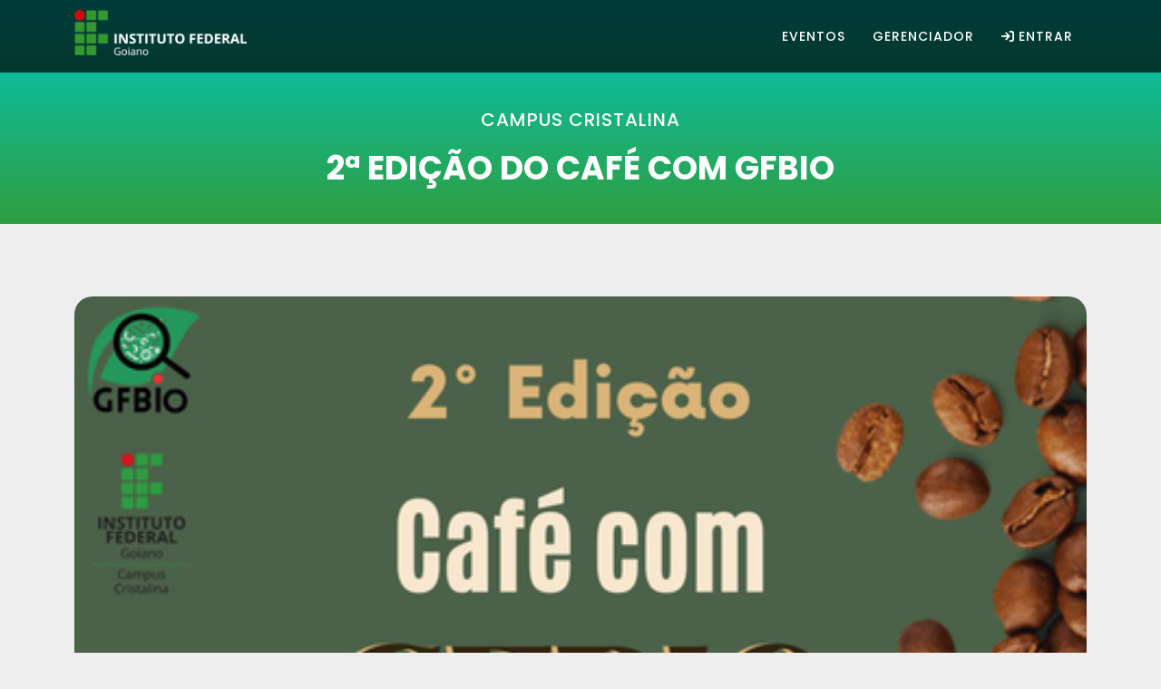

--- FILE ---
content_type: text/html; charset=utf-8
request_url: https://eventos.ifgoiano.edu.br/2ocafecomgfbio/
body_size: 2388
content:


<!doctype html>
<html lang="pt">
<head>
    <title>2ª Edição do Café com GFBIO</title>

    <meta charset="utf-8">
    <meta name="viewport" content="width=device-width, initial-scale=1, shrink-to-fit=no">

    <!-- Fontes -->
    <link href="https://fonts.googleapis.com/css?family=Poppins:100,200,300,400,500,600,700,800,900" rel="stylesheet">
    <link rel="stylesheet" href="https://cdnjs.cloudflare.com/ajax/libs/font-awesome/6.4.2/css/all.min.css">

    <!-- Bootstrap CSS -->
    <link href="/static/vendor/bootstrap/css/bootstrap.min.css" rel="stylesheet">

    <!-- CSS do projeto -->
    <link rel="icon" href="/static/favicon.ico" type="image/x-icon">
    
    
    <link rel="stylesheet" href="/static/assets/css/style.css">
    <link rel="stylesheet" href="/static/assets/css/owl.css">
    <link rel="stylesheet" href="/static/assets/css/lightbox.css">


    <!-- jQuery first, then Popper.js, then Bootstrap JS -->
    <script type="text/javascript" language="javascript" src="/static/vendor/jquery/jquery-3.6.0.min.js"></script>
    <script src="/static/vendor/popper/popper.min.js"></script>
    <script src="/static/vendor/bootstrap/js/bootstrap.min.js"></script>
    <!--<script src="https://stackpath.bootstrapcdn.com/bootstrap/4.5.2/js/bootstrap.min.js" integrity="sha384-B4gt1jrGC7Jh4AgTPSdUtOBvfO8shuf57BaghqFfPlYxofvL8/KUEfYiJOMMV+rV" crossorigin="anonymous"></script>-->

    <!-- Moment.js -->
    <script src="/static/vendor/moment/moment.min.js"></script>

    <!-- Tempus Dominus Bootstrap 4 -->
    <link rel="stylesheet" href="/static/vendor/tempusdominus/tempusdominus-bootstrap-4.min.css"  />
    <script src="/static/vendor/tempusdominus/tempusdominus-bootstrap-4.min.js"></script>
    <script src="/static/vendor/tempusdominus/tempusdominus-pt.js"></script>

    <!-- CKeditor -->
    <script type="text/javascript" src="/static/vendor/ckeditor/ckeditor-init.js"></script>
    <script type="text/javascript" src="/static/vendor/ckeditor/ckeditor/ckeditor.js"></script>

    <!-- Select2  -->
    <link href="/static/vendor/select2/dist/css/select2.min.css"  rel="stylesheet" />
    <link rel="stylesheet" href="/static/vendor/select2/dist/css/select2_bootstrap4.min.css">
    <script src="/static/vendor/select2/dist/js/select2.full.min.js"></script>


    <!-- datatables -->
    <link rel="stylesheet" href="/static/vendor/datatables/css/dataTables.bootstrap4.min.css">
    <script src="/static/vendor/datatables/js/jquery.dataTables.min.js"></script>
    <script type="text/javascript" language="javascript" src="/static/vendor/datatables/js/dataTables.bootstrap4.min.js"></script>
    <script type="text/javascript" language="javascript" src="/static/vendor/datatables/fnFilterOnReturn.js"></script>
    <script type="text/javascript" language="javascript" src="/static/vendor/datatables/Buttons-1.7.0/js/dataTables.buttons.min.js"></script>
    <script type="text/javascript" language="javascript" src="/static/vendor/datatables/jszip.min.js"></script>
    <script type="text/javascript" language="javascript" src="/static/vendor/datatables/Buttons-1.7.0/js/buttons.html5.min.js"></script>


    
</head>

<body>
<div class="wrapper">
    

<body>
<header class="navbar-area">
    <div >
        <div class="container">
            <div class="row">
                <div class="col-12">
                    <nav class="main-nav">
                        <!-- Logo Start -->

                        <a href="/" class="logo">
                            <img src="/static/assets/images/logo_branco.png" alt=""
                                 height="90"
                                 id="logo-if"/>
                        </a>
                        

                        <!-- Logo End -->

                        <!-- Menu Start -->
                        <ul class="nav">
                            
                                
                                    
                                        <li><a href="/" class="meetings">Eventos</a></li>
                                        <li><a href="/gerenciador/" class="meetings">Gerenciador</a></li>
                                    
                                    
                                        <li>
                                            <a href="/accounts/login/"><i class="fa fa-sign-in mr-1"></i>Entrar</a>
                                        </li>
                                    
                                
                            
                        </ul>

                        <a class="menu-trigger">
                            <span>Menu</span>
                        </a>
                        <!-- Menu End -->
                    </nav>
                </div>
            </div>
        </div>
    </div>
</header>
</body>



    
    

    
<section class="heading-evento-page header-text" id="top">
    <div class="container">
        <div class="row">
            <div class="col-lg-12">
                
                    <h5>Campus Cristalina</h5>
                    <h2>2ª Edição do Café com GFBIO</h2>
                
            </div>
        </div>
    </div>
</section>

<section class="evento-page">
    <div class="container">
        <div class="row">
            <div class="col-lg-12">
                <div class="row">
                    <div class="col-lg-12 mb-5"><div class="image mb-0"><img src="/media/static/eventos/WhatsApp_Image_2024-04-29_at_15.05.32_8loMPnE.apng" alt="Banner 2ª Edição do Café com GFBIO" class="w-100"></div></div>
                    <div class="col-lg-12">
                        <div class="main-content-event">
                            <div>
                                <h4>APRESENTAÇÃO:</h4>
                                <p>O Grupo de estudos em Fitopatologia e Controle Biol&oacute;gico de Doen&ccedil;as de Plantas do IF Goiano Campus Cristalina apresenta o segundo &quot;Caf&eacute; com GFBIO&quot; no qual o tema ser&aacute; a produ&ccedil;&atilde;o de caf&eacute; na regi&atilde;o Central do Brasil.</p>
                            </div>
                        </div>
                    </div>
                </div>
            </div>
            <div class="col-lg-12">
                <ul class="main-content-event">
                    
                    
                    <div class="row">
                        <h4>INSCRIÇÕES:</h4>
                        <ul class="form-group">
                            <li class="list-group-item ">
                            30/04/2024 a 02/05/2024
                            </li>
                        </ul>
                    </div>
                    <div class="row">
                        <div class="main-button-eventos">
                            
                        </div>
                    </div>
                </ul>
            </div>

            

            <div class="col-lg-12">
                

                
                
                
            </div>
        </div>
    </div>
</section>


    

    <script src="/static/vendor/bootstrap/js/bootstrap.bundle.min.js"></script>

    
    <!-- Scripts -->
    <!-- Bootstrap core JavaScript -->
    <script src="/static/vendor/jquery/jquery.min.js"></script>

    <!-- Scripts -->
    <script src="/static/assets/js/isotope.min.js"></script>
    <script src="/static/assets/js/owl-carousel.js"></script>
    <script src="/static/assets/js/lightbox.js"></script>
    <script src="/static/assets/js/tabs.js"></script>
    <script src="/static/assets/js/video.js"></script>
    <script src="/static/assets/js/slick-slider.js"></script>
    <script src="/static/assets/js/custom.js"></script>


</div>
<footer class="main-footer">
    <div class="container fs-90">
        <b>&copy; 2026 Portal de Eventos</b>
        <span class="m-2">|</span>Desenvolvido por <a target="_blank" href="https://ifgoiano.edu.br">IF Goiano</a>.
        <div class="float-right d-none d-sm-inline-block">
            <b>Versão</b> 2.0.1
        </div>
    </div>
</footer>












</body>
</html>

--- FILE ---
content_type: text/css
request_url: https://eventos.ifgoiano.edu.br/static/assets/css/style.css
body_size: 37582
content:
/* https://templatemo.com/tm-569-edu-meeting */

/* --------------------------- FONTS & RESET --------------------------- */

@import url("https://fonts.googleapis.com/css?family=Poppins:100,200,300,400,500,600,700,800,900");

html, body, div, span, applet, object, iframe, h1, h2, h3, h4, h5, h6, p, blockquote, div
pre, a, abbr, acronym, address, big, cite, code, del, dfn, em, font, img, ins, kbd, q,
s, samp, small, strike, strong, sub, sup, tt, var, b, u, i, center, dl, dt, dd, ol, ul, li,
figure, header, nav, section, article, aside, footer, figcaption {
    margin: 0;
    padding: 0;
    border: 0;
    outline: 0;
}

.clearfix {
    display: inline-block;
}

.custom-checkbox {
    margin-top:10px;
}

html, body {
    font-family: 'Poppins', sans-serif;
    font-weight: 400;
    background-color: #eee;
    font-size: 16px;
    -ms-text-size-adjust: 100%;
    -webkit-font-smoothing: antialiased;
    -moz-osx-font-smoothing: grayscale;
}

/* --------------------------- VARIÁVEIS DE COR --------------------------- */


:root {
    --black: #000000;
    --gray1: #869099;
    --primary-green: #2f9e41;
    --secondary-green: #00C8C2;
    --light-green: #90ee90;
    --hover-green: #22c35d;
    --background-primary: #eee;
    --background-secondary: #fff;
    --primary-danger: #dc3545;
}

/* --------------------------- GLOBAL STYLES --------------------------- */

::selection {
    background: var(--primary-green);
    color: #fff;
}

::-moz-selection {
    background: var(--primary-green);
    color: #fff;
}

.hr {
    height: 2px;
    margin: 60px 0 50px 0;
    background: rgba(255, 255, 255, .2);
}

a {
    text-decoration: none;
    color: var(--primary-green);
}

a:hover {
    color: #20c997;
}

.image {
    /*width: 100%;*/
    /*overflow: hidden;*/
    /*border-top-right-radius: 20px;*/
    /*border-top-left-radius: 20px;*/
    width: 100%;
    overflow: hidden;
    border-radius: 20px;
    margin-bottom: 30px;
}

.img {
    width: 100%;
    overflow: hidden;
    border-top-right-radius: 20px;
    border-top-left-radius: 20px;
}

h2 {
    font-size: 22px;
    font-weight: 700;
    margin-top: 0px;
    /*margin-bottom: 50px;*/
    margin-bottom: 20px;
    text-transform: uppercase;
}

.main-button-eventos a {
    /*font-size: 13px;*/
    color: #FFFFFF !important;
    padding: 12px 30px;
    display: inline-block;
    border-radius: 22px;
    font-weight: 500;
    text-transform: uppercase;
    transition: all .3s;
}

/*.main-button-eventos a:hover {*/
/*    background-color: var(--hover-green);*/
/*}*/

/* --------------------------- NAVBAR --------------------------- */

.navbar-white {
    background-color: #fff !important;
    height: 80px !important;
    position: fixed !important;
    top: 0 !important;
    left: 0;
    right: 0;
    box-shadow: 0px 0px 10px rgba(0, 0, 0, 0.15) !important;
}

.navbar-white a {
    color: #1e1e1e !important;
}
.dropdown-item-active {
    font-weight: bold;
}
.dropdown-item-active:hover,
.dropdown-item-active:focus,
.dropdown-item-active:active {
    background: none;
    color: var(--black);
}

.navbar-area {
    z-index: 100;
    transition: all .5s ease 0s;
    background-color: rgba(0, 0, 0, 0.7);
    height: 80px !important;
    position: fixed !important;
    top: 0 !important;
    left: 0;
    right: 0;
}

.navbar-area .logo {
    line-height: 70px;
    font-size: 28px;
    font-weight: 700;
    float: left;
    -webkit-transition: all 0.3s ease 0s;
    -moz-transition: all 0.3s ease 0s;
    -o-transition: all 0.3s ease 0s;
    transition: all 0.3s ease 0s;
}

#logo-if {
    height: 50px !important;
    border-radius: 0px;
}

.navbar-area .nav {
    float: right;
    margin-top: 20px;
    margin-right: 0px;
    /* background-color: transparent; */
    -webkit-transition: all 0.3s ease 0s;
    -moz-transition: all 0.3s ease 0s;
    -o-transition: all 0.3s ease 0s;
    transition: all 0.3s ease 0s;
    position: relative;
    z-index: 999;
}

.navbar-area .nav li {
    padding-left: 15px;
    padding-right: 15px;
}

.navbar-area .nav li a {
    display: block;
    font-weight: 500;
    font-size: 14px;
    text-transform: uppercase;
    color: #FFFFFF;
    -webkit-transition: all 0.3s ease 0s;
    -moz-transition: all 0.3s ease 0s;
    -o-transition: all 0.3s ease 0s;
    transition: all 0.3s ease 0s;
    height: 40px;
    line-height: 40px;
    border: transparent;
    letter-spacing: 1px;
}

.navbar-area .nav li:hover a,
.navbar-area .nav li a.active {
    color: var(--primary-green) !important;
}

.navbar-area .nav li.has-sub {
    position: relative;
    padding-right: 15px;
}

.navbar-area .nav li.has-sub:after {
    font-family: FontAwesome;
    content: "\f107";
    font-size: 12px;
    color: #fff;
    position: absolute;
    right: 5px;
    top: 12px;
}

.navbar-white .nav li.has-sub:after {
    color: #1e1e1e;
}

.navbar-area .nav li.has-sub ul.sub-menu {
    position: absolute;
    width: 200px;
    /* box-shadow: 0 2px 28px 0 rgba(0, 0, 0, 0.06); */
    overflow: hidden;
    top: 40px;
    opacity: 0;
    transition: all .3s;
    transform: translateY(+2em);
    visibility: hidden;
    z-index: -1;
}

.navbar-area .nav li.has-sub ul.sub-menu li {
    margin-left: 0px;
    padding-left: 0px;
    padding-right: 0px;
}

.navbar-area .nav li.has-sub ul.sub-menu li a {
    opacity: 1;
    display: block;
    background: #f7f7f7;
    color: #2a2a2a !important;
    padding-left: 20px;
    height: 40px;
    line-height: 40px;
    -webkit-transition: all 0.3s ease 0s;
    -moz-transition: all 0.3s ease 0s;
    -o-transition: all 0.3s ease 0s;
    transition: all 0.3s ease 0s;
    position: relative;
    font-size: 13px;
    font-weight: 400;
    border-bottom: 1px solid #eee;
}

.navbar-area .nav li.has-sub ul li a:hover {
    background: #000;
    color: var(--primary-green) !important;
    padding-left: 25px;
}

.navbar-area .nav li.has-sub ul li a:hover:before {
    width: 3px;
}

.navbar-area .nav li.has-sub:hover ul.sub-menu {
    visibility: visible;
    opacity: 1;
    z-index: 1;
    transform: translateY(0%);
    transition-delay: 0s, 0s, 0.3s;
}

.navbar-area .menu-trigger {
    cursor: pointer;
    display: block;
    position: absolute;
    top: 23px;
    width: 32px;
    height: 40px;
    text-indent: -9999em;
    z-index: 99;
    right: 40px;
    display: none;
    Color: #000000;
}

.navbar-area .menu-trigger span,
.navbar-area .menu-trigger span:before,
.navbar-area .menu-trigger span:after {
    -moz-transition: all 0.4s;
    -o-transition: all 0.4s;
    -webkit-transition: all 0.4s;
    transition: all 0.4s;
    background-color: #ffffff;
    display: block;
    position: absolute;
    width: 30px;
    height: 2px;
    left: 0;
}

.navbar-white .menu-trigger span,
.navbar-white .menu-trigger span:before,
.navbar-white.menu-trigger span:after {
    background-color: #1e1e1e;
}

.navbar-area .menu-trigger span:before,
.navbar-area .menu-trigger span:after {
    -moz-transition: all 0.4s;
    -o-transition: all 0.4s;
    -webkit-transition: all 0.4s;
    transition: all 0.4s;
    background-color: #fafafa;
    display: block;
    position: absolute;
    width: 30px;
    height: 2px;
    left: 0;
    width: 75%;
}

.navbar-white .menu-trigger span:before,
.navbar-white .menu-trigger span:after {
    background-color: #1e1e1e !important;
}

.navbar-area .menu-trigger span:before,
.navbar-area .menu-trigger span:after {
    content: "";
}

.navbar-area .menu-trigger span {
    top: 16px;
}

.navbar-area .menu-trigger span:before {
    -moz-transform-origin: 33% 100%;
    -ms-transform-origin: 33% 100%;
    -webkit-transform-origin: 33% 100%;
    transform-origin: 33% 100%;
    top: -10px;
    z-index: 10;
}

.navbar-area .menu-trigger span:after {
    -moz-transform-origin: 33% 0;
    -ms-transform-origin: 33% 0;
    -webkit-transform-origin: 33% 0;
    transform-origin: 33% 0;
    top: 10px;
}

.navbar-area .menu-trigger.active span,
.navbar-area .menu-trigger.active span:before,
.navbar-area .menu-trigger.active span:after {
    background-color: transparent;
    width: 100%;
}

.navbar-area .menu-trigger.active span:before {
    -moz-transform: translateY(6px) translateX(1px) rotate(45deg);
    -ms-transform: translateY(6px) translateX(1px) rotate(45deg);
    -webkit-transform: translateY(6px) translateX(1px) rotate(45deg);
    transform: translateY(6px) translateX(1px) rotate(45deg);
    background-color: #ffffff;
}

.navbar-white .menu-trigger.active span:before {
    background-color: #1e1e1e;
}

.navbar-area .menu-trigger.active span:after {
    -moz-transform: translateY(-6px) translateX(1px) rotate(-45deg);
    -ms-transform: translateY(-6px) translateX(1px) rotate(-45deg);
    -webkit-transform: translateY(-6px) translateX(1px) rotate(-45deg);
    transform: translateY(-6px) translateX(1px) rotate(-45deg);
    background-color: #ffffff;
}

.navbar-white .menu-trigger.active span:after {
    background-color: #1e1e1e;
}

@media (max-width: 767px) {
    .navbar-area.logo {
        color: #1e1e1e;
    }

    .navbar-area {
        padding: 0px 15px;
        height: 100px;
        box-shadow: none;
        text-align: center;
    }

    .navbar-area .container {
        padding: 0px;
    }

    .navbar-area .logo {
        margin-left: 30px;
    }

    .navbar-area .menu-trigger {
        display: block !important;
    }

    .navbar-area .main-nav {
        overflow: hidden;
    }

    .navbar-area .main-nav .nav {
        float: none;
        width: 100%;
        display: none;
        -webkit-transition: all 0s ease 0s;
        -moz-transition: all 0s ease 0s;
        -o-transition: all 0s ease 0s;
        transition: all 0s ease 0s;
        margin-left: 0px;
    }

    .navbar-area .main-nav .nav li:first-child {
        border-top: 1px solid #eee;

    }

    .navbar-area .nav {
        margin-top: 100px !important;
    }

    .navbar-area .main-nav .nav li {
        width: 100%;
        background: #fff;
        border-bottom: 1px solid #eee;
        padding-left: 0px !important;
        padding-right: 0px !important;
    }

    .navbar-area .main-nav .nav li a {
        height: 50px !important;
        line-height: 50px !important;
        padding: 0px !important;
        border: none !important;
        background: #f7f7f7 !important;
        color: #191a20 !important;
    }

    .navbar-area .main-nav .nav li a:hover {
        background: #eee !important;
        color: var(--primary-green) !important;
    }

    .navbar-area .main-nav .nav li.has-sub ul.sub-menu {
        position: relative;
        visibility: inherit;
        opacity: 1;
        z-index: 1;
        transform: translateY(0%);
        top: 0px;
        width: 100%;
        box-shadow: none;
        height: 0px;
        transition: all 0s;
    }

    .navbar-area .main-nav .nav li.submenu ul li a {
        font-size: 12px;
        font-weight: 400;
    }

    .navbar-area .main-nav .nav li.submenu ul li a:hover:before {
        width: 0px;
    }

    .navbar-area .main-nav .nav li.has-sub ul.sub-menu {
        height: auto;
    }

    .navbar-area .main-nav .nav li.has-sub:after {
        color: #3B566E;
        right: 30px;
        font-size: 14px;
        top: 15px;
    }

    .navbar-area .main-nav .nav li.submenu:hover ul, .navbar-area .main-nav .nav li.submenu:focus ul {
        height: 0px;
    }
}

@media (min-width: 767px) {
    .navbar-area .main-nav .nav {
        display: flex !important;
    }
}

/* --------------------------- VIDEO AREA --------------------------- */

.main-banner {
    position: relative;
    max-height: 100%;
    overflow: hidden;
    margin-bottom: -7px;
}

#bg-video {
    min-width: 100%;
    min-height: 0%;
    max-width: 100%;
    max-height: 75vh;
    object-fit: cover;
    z-index: -1;
}

.video-overlay {
    position: absolute;
    background-color: rgba(31, 39, 43, 0.75);
    top: 0;
    left: 0;
    bottom: 0;
    right: 0;
    width: 100%;
}

.main-banner .caption {
    position: absolute;
    top: 50%;
    transform: translateY(-50%);
}

.main-banner .caption h2 {
    margin-top: 20px;
    margin-bottom: 20px;
    font-size: 36px;
    text-transform: uppercase;
    font-weight: 800;
    color: #fff;
    letter-spacing: 1px;
}

@media screen and (max-width: 767px) {
    .main-banner .caption h6 {
        font-weight: 500;
    }

    .main-banner .caption h2 {
        font-size: 36px;
    }

}

/* --------------------------- CARROSSEL --------------------------- */

/* Colore a caixa do tipo checkbox */
input[type='checkbox'] {
    accent-color: var(--primary-green);
}

.campi-carrossel {
    /*margin-top: -135px;*/
    margin-top: -113px;
    position: absolute;
    width: 100%;
}

.campi-carrossel .campus {
    background-color: #2a8d3a;
    /* background-image: url(../images/service-item-bg.png); */
    background-repeat: no-repeat;
    background-size: cover;
    background-position: center center;
    border-radius: 20px;
    text-align: center;
    color: #ffffff !important;
    padding: 40px;
}

.campi-carrossel .campus .icon {
    max-width: 60px;
    margin: 0 auto;
}

.campi-carrossel .campus h4 {
    margin-top: 25px;
    margin-bottom: 15px;
    font-size: 18px;
    font-weight: 600;
}

.campi-carrossel .campus p {
    font-size: 13px;
}

.campi-carrossel .owl-nav {
    display: inline-block !important;
    text-align: center;
    position: absolute;
    width: 100%;
    top: 50%;
    transform: translateY(-25px);
}

.campi-carrossel .owl-nav .owl-prev {
    margin-right: 10px;
    outline: none;
    position: absolute;
    left: -80px;
}

.campi-carrossel .owl-nav .owl-prev span,
.campi-carrossel .owl-nav .owl-next span {
    opacity: 0;
}

.campi-carrossel .owl-nav .owl-prev:before {
    display: inline-block;
    font-family: 'FontAwesome';
    color: #1e1e1e;
    font-size: 25px;
    font-weight: 700;
    content: "\f104";
    background-color: #fff;
    width: 50px;
    height: 50px;
    border-radius: 50%;
    line-height: 50px;
}

.campi-carrossel .owl-nav .owl-prev {
    opacity: 1;
    transition: all .5s;
}

.campi-carrossel .owl-nav .owl-prev:hover {
    opacity: 0.9;
}

.campi-carrossel .owl-nav .owl-next {
    opacity: 1;
    transition: all .5s;
}

.campi-carrossel .owl-nav .owl-next:hover {
    opacity: 0.9;
}

.campi-carrossel .owl-nav .owl-next {
    margin-left: 10px;
    outline: none;
    position: absolute;
    right: -85px;
}

.campi-carrossel .owl-nav .owl-next:before {
    display: inline-block;
    font-family: 'FontAwesome';
    color: #1e1e1e;
    font-size: 25px;
    font-weight: 700;
    content: "\f105";
    background-color: #fff;
    width: 50px;
    height: 50px;
    border-radius: 50%;
    line-height: 50px;
}

/* --------------------------- EVENTOS --------------------------- */


section.eventos {
    /*background-image: url(../images/meetings-bg.jpg);*/
    /*box-shadow: 0px 0px 10px rgba(0,0,0,0.15)!important;*/
    background: #eee;
    background-position: left;
    background-attachment: fixed;
    background-repeat: no-repeat;
    background-size: cover;
    position: relative;
    /*padding-top: 180px;*/
    /*padding-bottom: 70px;*/
}

section.eventos-busca {
    padding-top: 180px;
    padding-bottom: 45px;
}


section.eventos .section-heading {
    text-align: center;
    color: #2a2a2a;
    margin-bottom: 1.5rem !important;
}

.evento {
    margin-bottom: 30px;
}

.evento .thumb {
    position: relative;
}

.eventos .thumb img {
    /*border-top-right-radius: 20px;*/
    /*border-top-left-radius: 20px;*/
    width: 100%;
    overflow: hidden;
    border-top-right-radius: 20px;
    border-top-left-radius: 20px;
}

.evento .thumb .novo {
    position: absolute;
    left: 20px;
    top: 20px;
}

.evento .thumb .novo span {
    /*font-size: 16px;*/
    font-size: 12px;
    color: #1f272b;
    font-weight: 600;
    background-color: rgba(250, 250, 250, 0.9);
    padding: 5px 10px;
    border-radius: 10px;
}

.evento .thumb .novo i {
    color: #108a0c !important;
    margin: 2px;
}

.evento .descricao {
    background-color: #fff;
    padding: 30px;
    border-bottom-right-radius: 20px;
    border-bottom-left-radius: 20px;
    /*white-space: nowrap;*/
    overflow: hidden;
    /* text-align: center; */
}

.evento .descricao p {
    /*margin-left: 100px;*/
    /*color: #1f272b;*/
    color: #434359;
    font-size: 14px;
    text-align: left;
}

.evento .descricao h5 {
    height: 4.5em;
    display: -webkit-box;
    -webkit-box-orient: vertical;
    overflow: hidden;
    text-overflow: ellipsis;
    text-align: left;
    color: #1f272b;
}

.main-content {
    background-color: #fff;
    padding: 30px;
    border-radius: 20px;
    overflow: auto;
    margin-bottom: 40px;
}

/* ------------------------- EVENTO PAGE ------------------------- */


/*  CABEÇALHO DA PÁGINA NO EVENTO */
.heading-evento-page {
    /*background-image: url(../images/heading-bg.jpg);*/
    background: linear-gradient(var(--secondary-green), var(--primary-green));
    background-position: center center;
    background-repeat: no-repeat;
    background-size: cover;
    padding-top: 70px;
    padding-bottom: 10px;
    text-align: center;
    text-transform: uppercase;
    font-weight: 600;
    color: #fff;
}

.heading-evento-page h5 {
    margin-top: 50px;
    letter-spacing: 1px;
}

.heading-evento-page h6 {
    margin-top: 50px;
    font-size: 15px;
    letter-spacing: 1px;
}

.heading-evento-page h2 {
    margin-top: 20px;
    margin-bottom: 30px;
    font-size: 36px;
}

/*  PÀGINA DO EVENTO  */

.evento-page {
    /*background-image: url(../images/evento-page-bg.jpg);*/
    background-color: #eee;
    color: #1f272b;
    background-position: center center;
    background-attachment: fixed;
    background-repeat: no-repeat;
    background-size: cover;
    /*padding-top: 140px;*/
    padding-top: 80px;
    padding-bottom: 0px;
}

/* TODO: MUDAR TODOS OS BOTÕES */
.evento-page .main-button-eventos {
    text-align: center;
}

.btn-outline-success {
    /*float: right;*/
    border-radius: 20px;
    color: var(--primary-green);
    border-color: var(--primary-green);
}

.btn-outline-danger {
    border-radius: 20px !important;
    color: var(--primary-danger);
    border-color: var(--primary-danger);
}

.evento-page .main-button-eventos a {
    padding: 12px 60px;
    text-align: center;
    margin-top: 30px;
}

.evento-page h4 {
    font-size: 22px;
    font-weight: 600;
    display: inline-block;
    margin-bottom: 15px;
}

.evento-page h5 {
    font-size: 18px;
    font-weight: 700;
    display: inline-block;
    margin-bottom: 15px;
}

.evento-page p,
.evento-page ul,
.evento-page ol {
    font-size: 18px;
    padding-bottom: 10px;
}

.evento-page .main-content {
    border-top-right-radius: 0px;
    border-top-left-radius: 0px;
}

.main-content-event {
    border-radius: 20px;
    background-color: #fff;
    padding: 30px;
    border-radius: 20px;
    overflow: hidden;
    margin-bottom: 40px;
}

.main-content-event .p-0 {
    padding: 0;
}

/*  PÀGINA DO EVENTO  */

/* ------------------------ LOGIN E FORMS-------------------------- */

.form-group {
    margin-bottom: 0.6rem;
}

/* PAGINAÇÂO */

.eventos .pagination {
    text-align: center !important;
    display: block;
}

.page-link {
    color: #000;
}

.page-link:hover {
    background-color: var(--light-green);
    color: #000
}

.page-item.active .page-link {
    background-color: var(--hover-green) !important;
    border-color: var(--hover-green) !important;
}

/* FILTRO DE BUSCA */


.form-inline {
    white-space: nowrap;
    margin-bottom: 45px;
}

select {
    padding-right: calc(1.5em + .75rem);
    background-image: url("data:image/svg+xml,%3Csvg xmlns='http://www.w3.org/2000/svg' width='24' height='24' viewBox='0 0 24 24' fill='none' stroke='%23000000' stroke-width='2' stroke-linecap='round' stroke-linejoin='round'%3E%3Cpath d='M6 9l6 6 6-6'/%3E%3C/svg%3E");
    background-repeat: no-repeat;
    background-position: right calc(.375em + .1875rem) center;
    background-size: calc(.75em + .375rem) calc(.75em + .375rem);
}

.form-inline .campos {
    display: inline-block;
    margin-right: 1rem;
    /*width: 90%;*/
    width: 100%;
}

.form-inline .campos .form-group {
    display: inline-block;
    margin-right: 1rem;
    width: 20%;
}

.form-inline .campos .form-group:last-child {
    background-image: none;
    width: 57%;
}

@media (max-width: 767px) {
    .form-inline .campos {
        display: block;
        margin-right: 0;
        width: 100%;
    }

    .form-inline .campos .form-group {
        display: inline-block;
        margin-right: 0rem;
        width: 49.5%;
    }

    .form-inline .campos .form-group:last-child {
        display: block;
        margin-right: 0rem;
        width: 100%;
    }
}

/* FILTRO DE BUSCA */


#submissoes {
    font-size: 13px;
    /* Retirado por Renato: */
    /*padding-bottom: 50px;*/
    /*padding-right: 15px;*/
    /*padding-left: 15px;*/
    /*margin-right: auto;*/
    box-sizing: border-box;
    line-height: 2.0;
}

#primeiro-acesso {
    font: 600 16px/18px 'Open Sans', sans-serif;
    padding-top: 150px;
    padding-bottom: 100px;
    padding-right: 15px;
    padding-left: 15px;
    margin-right: auto;
    margin-left: auto;
    box-sizing: border-box;
    line-height: 2.0;
}

#sair {
    font: 600 16px/18px 'Open Sans', sans-serif;
    /*padding-top: 150px;*/
    line-height: 2.0;
    text-align: center;
}

/*#senha{*/
/*    font: 600 16px/18px 'Open Sans', sans-serif;*/
/*    padding-top: 150px;*/
/*    padding-bottom: 100px;*/
/*    padding-right: 15px;*/
/*    padding-left: 15px;*/
/*    margin-right: auto;*/
/*    margin-left: auto;*/
/*    box-sizing: border-box;*/
/*    line-height: 2.0;*/
/*}*/


.main-button {
    font-size: 13px;
    background-color: var(--primary-green);
    color: #fff !important;
    border: none;
    border-radius: 15px;
    font-weight: 500;
    text-transform: uppercase;
    padding: 10px 20px;
    margin: 10px 0px 10px 0px;
    cursor: pointer;
    transition: all .3s;
}

/* Estilo para o botão no hover */
.main-button:hover {
    background-color: var(--hover-green); /* Cor de fundo mais escura no hover */
}

#link:hover {
    text-decoration: underline !important;
}

/* ------------------------- GERENCIADOR PAGE ------------------------- */

.conteudo {
    margin-top: 150px;
}


#gerenciador {
    margin-top: 100px;
    font-family: "Open Sans", sans-serif;
    background: #fff;
    color: #444;
}

#buttom {
    margin: 10px 15px;
    /*margin-top: 10px;*/
    border-radius: 20px;
}

.form-check-input:checked {
    background-color: var(--primary-green);
    border-color: var(--primary-green);
}

#inscricao_evento {
    padding-top: 50px;
    font-family: "Open Sans", sans-serif;
    color: #444;
    margin-bottom: 0.10rem;
}

#menu {
    background: linear-gradient(180deg, #00C8C2, var(--primary-green));
    /* background-color: #7ad16d !important; */
}

#menu a {
    color: #fff;
}

#menu a:hover {
    font-weight: 600;
}

#menu a.dropdown-item {
    color: #000;
}

#menu a.dropdown-item:hover {
    color: var(--secondary-green);
}

#menu a.dropdown-item:active {
    background-color: #e9ecef !important;
    color: var(--secondary-green);
}

#inscricao_info {
    z-index: 10;
    padding-top: 80px !important;
}

#adress {
    margin: 10px 50px 20px 0;
    font-family: "Open Sans", sans-serif;
    background: #fff;
    color: #444;
    width: 100%;
    padding-right: 15px;
    padding-left: 15px;
    margin-right: auto;
    margin-left: auto;
}

#gerenciadorevento {
    font-family: "Open Sans", sans-serif;
    background: #fff;
    text-align: left;
    padding: 15px 15px 15px;
    margin-right: auto;
    margin-left: auto;
    line-height: 2.0;
}

/* ------------------------------- NOSSOS DADOS ------------------------------------ */

.nossos-dados {
    background: linear-gradient(var(--secondary-green), var(--primary-green));
    box-shadow: 0px 0px 10px rgba(0, 0, 0, 0.15) !important;
    background-position: center center;
    background-attachment: fixed;
    background-repeat: no-repeat;
    background-size: cover;
    padding: 140px 0px 125px 0px;
}

.nossos-dados h2 {
    font-size: 38px;
    color: #fff;
    line-height: 50px;
    font-weight: 700;
    letter-spacing: 0.5px;
    margin-bottom: 50px;
}

.count-area-content {
    text-align: center;
    background-color: rgba(250, 250, 250, 0.15);
    border-radius: 20px;
    padding: 25px 30px 35px 30px;
    margin: 15px 0px;
}

.percentage .count-digit:after {
    content: '%';
    margin-left: 3px;
}

.count-digit {
    /*margin: 5px 0px;*/
    /*color: var(--primary-green);*/
    color: #fff;
    font-weight: 700;
    font-size: 36px;
}

.count-title {
    font-size: 18px;
    font-weight: 500;
    color: #fff;
    letter-spacing: 0.5px;
}

.nossos-dados .video {
    text-align: center;
    margin-left: 70px;
    background-image: url(http://img.youtube.com/vi/RG-sRDnw0r4/0.jpg);
    background-repeat: no-repeat;
    background-position: center center;
    background-size: cover;
    border-radius: 20px;
}

.nossos-dados .video img {
    padding: 170px 0px;
    max-width: 56px;
}

.form-group label {
    color: #6a6f8c;
    font-weight: 500;
}

small {
    size: 8em !important;
    /*color: #0672a8cc !important;*/
    /*color: var(--primary-green) !important;*/
}

.img-palestrante {
    width:100px;
    height: 100px;
    margin-top:-65px
}
/* -------------------------- FOOTER -------------------------- */

.footer {
    position: static;
    text-align: center;
    margin-top: 0px;
    /* margin-top: 140px; */
    border-top: 1px solid rgba(250, 250, 250, 0.15);
    padding: 50px 0px;
    color: var(--primary-green);
    font-size: 14px;
    text-transform: capitalize;
    /*background: #FFFFFF;*/
}

.footer p a {
    color: var(--primary-green);
}

#error {
    padding-top: 100px;
}

/* -------------------------- OUTROS -------------------------- */


#buttom1 {
    margin: 10px 15px;
    /* margin-top: 10px; */
    border-radius: 20px;
    background-color: #DC3545;
    color: #FFFFFF;
}

.dt-button {
    padding: 0.25rem 0.5rem;
    font-size: .875rem;
    border-radius: 0.2rem;
    background-color: ghostwhite;
    color: #6c757d;

}

.switch {
    position: relative;
    display: inline-block;
    width: 60px;
    height: 34px;
    /*float: right;*/
}

/* Hide default HTML checkbox */
.switch input {
    opacity: 0;
    width: 0;
    height: 0;
}

/* The slider */
.slider {
    position: absolute;
    cursor: pointer;
    top: 0;
    left: 0;
    right: 0;
    bottom: 0;
    background-color: #ccc;
    -webkit-transition: .4s;
    transition: .4s;
}

.slider:before {
    position: absolute;
    content: "";
    height: 26px;
    width: 26px;
    left: 4px;
    bottom: 4px;
    background-color: white;
    -webkit-transition: .4s;
    transition: .4s;
}

#atividade:hover {
    background-color: #eee;
}

input:checked + .slider {
    background-color: #2F9E41;
}

input:focus + .slider {
    box-shadow: 0 0 1px #2F9E41;
}

input:checked + .slider:before {
    -webkit-transform: translateX(26px);
    -ms-transform: translateX(26px);
    transform: translateX(26px);
}

.slider.round {
    border-radius: 34px;
}

.slider.round:before {
    border-radius: 50%;
}

.form-check-input:checked {
    background-color: #2F9E41;
    border-color: #2F9E41;
}

#log {
    border-radius: 20px;
    padding: 1rem 1rem;
    padding-top: 100px;
    display: flex;
    justify-content: center;
    align-items: center;
}

#log a:hover {
    color: green;
}

#log button:hover {
    background-color: #20af55;
}

#logout a {
    color: #962d2d !important;
}

#logout a:hover {
    color: #d44a4a !important;;
}

h3 {
    margin-bottom: 20px;
    margin-top: 20px;
}


.btn1 {
    display: inline-block;
    font-weight: 400;
    text-align: center;
    white-space: nowrap;
    vertical-align: middle;
    -webkit-user-select: none;
    -moz-user-select: none;
    -ms-user-select: none;
    user-select: none;
    border: 1px solid transparent;
    padding: 0.375rem 0.75rem;
    font-size: 1rem;
    line-height: 1.5;
    border-radius: 0.25rem;
    transition: color .15s ease-in-out, background-color .15s ease-in-out, border-color .15s ease-in-out, box-shadow .15s ease-in-out;

}

.btn-block {
    display: block;
    width: 100%;
    margin-top: 20px;
    margin-bottom: 20px;
    color: #fff;
    background-color: var(--primary-green);
    border-color: var(--primary-green);
    border-radius: 10px;
}
.btn-block:hover {
    background-color: var(--primary-green);
    border-color: var(--primary-green);
}

.btn-block:focus {
    background-color: var(--primary-green);
    border-color: var(--primary-green);
}


#btn3 {
    padding-top: 12px;
}

#btn2 a {
    margin-bottom: 30px;
    margin-top: 30px;
    font-size: 15px;
    font-weight: 600;
    margin-top: 0px;
    /*padding: 20px 60px 20px 60px;*/
}

.list-group-item {
    position: relative;
    display: block;
    padding: 0.75rem 1.25rem;
    margin-bottom: 1px;
    background-color: #fff;
    border: 1px solid rgba(0, 0, 0, .125);
    /*color: #0c2e8a;*/
    color: #212529;
}

.table-title {
    width: 100%;
    color: #fff;
    margin: 0px 0px 10px;
    margin-top: 20px;
    border-radius: 3px 3px 0 0;
}

.table-title .btn {
    float: right;
}

@media (min-width: 992px) {
    .text-lg-left {
        text-align: left !important;
        padding-left: 15px;
        padding-bottom: 15px;
    }
}

/*
---------------------------------------------
responsive
---------------------------------------------
*/

@media (max-width: 1300px) {
    .campi-carrossel .owl-nav .owl-next {
        right: -30px;
    }

    .campi-carrossel .owl-nav .owl-prev {
        left: -25px;
    }

    .our-courses .owl-nav .owl-next {
        right: -30px;
    }

    .our-courses .owl-nav .owl-prev {
        left: -25px;
    }
}

@media (max-width: 1200px) {
    .campi-carrossel .owl-nav .owl-next {
        right: -70px;
    }

    .campi-carrossel .owl-nav .owl-prev {
        left: -65px;
    }
}

@media (max-width: 1085px) {
    .campi-carrossel .owl-nav .owl-next {
        right: -30px;
    }

    .campi-carrossel .owl-nav .owl-prev {
        left: -25px;
    }
}

@media (max-width: 1005px) {
    .campi-carrossel .owl-nav .owl-next {
        display: none;
    }

    .campi-carrossel .owl-nav .owl-prev {
        display: none;
    }
}

@media (max-width: 992px) {
    .main-banner .caption {
        top: 60%;
    }

    .main-banner .caption h2 {
        margin-top: 10px;
        margin-bottom: 10px;
        font-size: 22px;
    }

    .main-banner .caption .main-button-red {
        margin-top: 15px;
    }

    .campi-carrossel {
        margin-top: 60px;
    }

    section.eventos-busca {
        padding-top: 400px;
    }

    section.eventos .categories {
        margin-right: 0px;
        margin-bottom: 30px;
    }

    section.nossos-dados .video {
        margin-left: 0px;
        margin-top: 15px;
    }
}

@media (max-width: 767px) {

    .sub-header .left-content p {
        display: none;
    }

    .sub-header .right-icons {
        text-align: center;
    }

    .main-nav .nav .sub-menu {
        display: none;
    }

    .navbar-area .main-nav .nav li ul.sub-menu li a {
        color: #1f272b;
    }
}

div.dataTables_wrapper div.dataTables_length select {
    min-width: 50px;
    margin-right: 5px;
}

.title-banner-home {
    color: #FFFFFF;
    text-transform: unset;
}

.menu-configs.nav-link.active {
    font-weight: 600;
}

input[type="file"] {
    /*border: 1px solid rgba(0,0,0,.125);*/
    width: 100%;
}

label {
    margin: 0.5rem 0.5rem 0 0 !important;
}

.float-left {
    float: left !important;
}

.float-right {
    float: right !important;
}

.fs-90 {
    font-size: 90%;
}

.fs-70 {
    font-size: 70%;
}

.m-1 {
  margin: 0.25rem !important;
}
.m-2 {
  margin: 0.5rem !important;
}
.m-3 {
  margin: 0.75rem !important;
}

.mr-1 {
  margin-right: 0.25rem !important;
}
.mr-2 {
  margin-right: 0.5rem !important;
}
.mr-3 {
  margin-right: 0.75rem !important;
}

.mb-1 {
  margin-bottom: 0.25rem !important;
}
.mb-2 {
  margin-bottom: 0.5rem !important;
}
.mb-3 {
  margin-bottom: 0.75rem !important;
}

.mt-1 {
  margin-top: 0.25rem !important;
}
.mt-2 {
  margin-top: 0.5rem !important;
}
.mt-3 {
  margin-top: 0.75rem !important;
}

.ml-0 {
  margin-left: 0 !important;
}
.ml-1 {
  margin-left: 0.25rem !important;
}
.ml-2 {
  margin-left: 0.5rem !important;
}
.ml-3 {
  margin-left: 0.75rem !important;
}

/*.wrapper {*/
/*    height: calc(100vh - 80px - 60px - 60px);*/
/*    !*height: 100vh;*!*/
/*}*/

.btn-small {
    height: 1.5rem;
    width: 1.5rem;
    margin-top: 0;
    margin-bottom: auto;
    display: flex !important;
    align-items: center;
    justify-content: center;
}

.main-footer {
    /*background-color: #fff;*/
    border-top: 1px solid #dee2e6;
    color: var(--gray1);
    height: 50px;
    padding: 0.75rem;
    bottom: 0 !important;
    left: 0 !important;
    right: 0 !important;
    /*position: fixed;*/
    /*position: sticky;*/
    /*bottom: 0;*/
    /*width: 100%;*/
}

.carousel-indicators {
    position: absolute;
    right: 0;
    bottom: 0;
    left: 0;
    z-index: 15;
    display: -ms-flexbox;
    display: flex;
    -ms-flex-pack: center;
    justify-content: center;
    padding-left: 0;
    margin-right: 15%;
    margin-left: 15%;
    list-style: none;
}

.carousel-indicators li {
    box-sizing: content-box;
    -ms-flex: 0 1 auto;
    flex: 0 1 auto;
    width: 30px;
    height: 3px;
    margin-right: 3px;
    margin-left: 3px;
    text-indent: -999px;
    cursor: pointer;
    background-color: #fff;
    background-clip: padding-box;
    border-top: 10px solid transparent;
    border-bottom: 10px solid transparent;
    opacity: .5;
    transition: opacity .6s ease;
}

.carousel-indicators .active {
    opacity: 1;
}

.image-container {
    position: relative;
}

.black-overlay-noticia {
    width: 100%;
    height: 100%;
    padding: 60px 30px 30px 30px;
    background: linear-gradient(rgba(0, 0, 0, 0.2), rgba(0, 0, 0, 0.9));
    background-position: center center;
    background-repeat: no-repeat;
    background-size: cover;
}

.black-overlay {
    position: absolute;
    top: 0;
    left: 0;
    width: 100%;
    height: 100%;
    /*background-color: rgba(0, 0, 0, 0.5); !* Cor preta com 50% de opacidade *!*/
    background: linear-gradient(rgba(0, 0, 0, 0.1), rgba(0, 0, 0, 0.9));
    background-position: center center;
    background-repeat: no-repeat;
    background-size: cover;
}

.carousel-caption {
    position: absolute;
    right: 30px;
    bottom: 1.25rem;
    left: 30px;
    padding-top: 1.25rem;
    color: #fff;
    text-align: center;
}

.br-2 {
    border-radius: 0.5rem !important;
}

.text-content > p {
    margin: 0 !important;
}

.text-content > ul, .text-content > ol {
    padding-left: 1.5rem !important;
    /*margin-block-start: 0.5em !important;*/
}

.content-nav-noticia {
    position: relative;
    right: 30px;
    bottom: 1.25rem;
    left: 30px;
    padding-top: 1.25rem;
    color: #fff;
    text-align: center;
}

.center-cropped {
    width: 250px; !important;
    height: 165px; !important;
    background-position: center center;
    background-repeat: no-repeat;
    border-radius: 10px;
    background-color: #d1eaff;
}

.main-content-noticia {
    vertical-align: bottom;
    color: white;
    height: 100%;
    padding: 0;
}

.noticia_squade {
    position: relative;
    top: 0;
    right: 0;
    bottom: 0;
    left: 0;
}

.noticia-row {
    z-index: 10;
}

.color-unset,
.color-unset:hover,
.color-unset:active {
    color: white;
}

.mb-30px {
    margin-bottom: 30px;
}


--- FILE ---
content_type: application/javascript
request_url: https://eventos.ifgoiano.edu.br/static/assets/js/custom.js
body_size: 9260
content:
(function ($) {
	
	"use strict";

	$(window).scroll(function() {
	  var scroll = $(window).scrollTop();
	  var box = $('.header-text').height();
	  var header = $('header').height();

	  if (scroll >= box - header) {
	    $("header").addClass("navbar-white");
		$('#logo-if').attr('src', '/static/assets/images/logo_preto.png')
	  	// console.log('foi')
	  } else {
	    $("header").removeClass("navbar-white");
		$('#logo-if').attr('src', '/static/assets/images/logo_branco.png')
	  }
	});
	
	$('.filters ul li').click(function(){
        $('.filters ul li').removeClass('active');
        $(this).addClass('active');
          
          var data = $(this).attr('data-filter');
          $grid.isotope({
            filter: data
          })
        });

        var $grid = $(".grid").isotope({
          itemSelector: ".all",
          percentPosition: true,
          masonry: {
            columnWidth: ".all"
          }
        });


	const Accordion = {
	  settings: {
	    // Expand the first item by default
	    first_expanded: false,
	    // Allow items to be toggled independently
	    toggle: false
	  },

	  openAccordion: function(toggle, content) {
	    if (content.children.length) {
	      toggle.classList.add("is-open");
	      let final_height = Math.floor(content.children[0].offsetHeight);
	      content.style.height = final_height + "px";
	    }
	  },

	  closeAccordion: function(toggle, content) {
	    toggle.classList.remove("is-open");
	    content.style.height = 0;
	  },

	  init: function(el) {
	    const _this = this;

	    // Override default settings with classes
	    let is_first_expanded = _this.settings.first_expanded;
	    if (el.classList.contains("is-first-expanded")) is_first_expanded = true;
	    let is_toggle = _this.settings.toggle;
	    if (el.classList.contains("is-toggle")) is_toggle = true;

	    // Loop through the accordion's sections and set up the click behavior
	    const sections = el.getElementsByClassName("accordion");
	    const all_toggles = el.getElementsByClassName("accordion-head");
	    const all_contents = el.getElementsByClassName("accordion-body");
	    for (let i = 0; i < sections.length; i++) {
	      const section = sections[i];
	      const toggle = all_toggles[i];
	      const content = all_contents[i];

	      // Click behavior
	      toggle.addEventListener("click", function(e) {
	        if (!is_toggle) {
	          // Hide all content areas first
	          for (let a = 0; a < all_contents.length; a++) {
	            _this.closeAccordion(all_toggles[a], all_contents[a]);
	          }

	          // Expand the clicked item
	          _this.openAccordion(toggle, content);
	        } else {
	          // Toggle the clicked item
	          if (toggle.classList.contains("is-open")) {
	            _this.closeAccordion(toggle, content);
	          } else {
	            _this.openAccordion(toggle, content);
	          }
	        }
	      });

	      // Expand the first item
	      if (i === 0 && is_first_expanded) {
	        _this.openAccordion(toggle, content);
	      }
	    }
	  }
	};

	(function() {
	  // Initiate all instances on the page
	  const accordions = document.getElementsByClassName("accordions");
	  for (let i = 0; i < accordions.length; i++) {
	    Accordion.init(accordions[i]);
	  }
	})();


	$('.owl-service-item').owlCarousel({
		items:3,
		loop:true,
		dots: true,
		nav: true,
		autoplay: true,
		margin:30,
		  responsive:{
			  0:{
				  items:1
			  },
			  600:{
				  items:2
			  },
			  1000:{
				  items:3
			  }
		  }
	  })

	$('.owl-courses-item').owlCarousel({
		items:4,
		loop:true,
		dots: true,
		nav: true,
		autoplay: true,
		margin:30,
		  responsive:{
			  0:{
				  items:1
			  },
			  600:{
				  items:2
			  },
			  1000:{
				  items:4
			  }
		  }
	  })
	

	// Menu Dropdown Toggle
	if($('.menu-trigger').length){
		$(".menu-trigger").on('click', function() {	
			$(this).toggleClass('active');
			$('.navbar-area .nav').slideToggle(200);
		});
	}


	// Menu elevator animation
	$('.scroll-to-section a[href*=\\#]:not([href=\\#])').on('click', function() {
		if (location.pathname.replace(/^\//,'') == this.pathname.replace(/^\//,'') && location.hostname == this.hostname) {
			var target = $(this.hash);
			target = target.length ? target : $('[name=' + this.hash.slice(1) +']');
			if (target.length) {
				var width = $(window).width();
				if(width < 991) {
					$('.menu-trigger').removeClass('active');
					$('.navbar-area .nav').slideUp(200);	
				}				
				$('html,body').animate({
					scrollTop: (target.offset().top) - 80
				}, 700);
				return false;
			}
		}
	});

	$(document).ready(function () {
	    $(document).on("scroll", onScroll);
	    
	    //smoothscroll
	    $('.scroll-to-section a[href^="#"]').on('click', function (e) {
	        e.preventDefault();
	        $(document).off("scroll");
	        
	        $('.scroll-to-section a').each(function () {
	            $(this).removeClass('active');
	        })
	        $(this).addClass('active');
	      
	        var target = this.hash,
	        menu = target;
	       	var target = $(this.hash);
	        $('html, body').stop().animate({
	            scrollTop: (target.offset().top) - 79
	        }, 500, 'swing', function () {
	            window.location.hash = target;
	            $(document).on("scroll", onScroll);
	        });
	    });
	});

	function onScroll(event){
	    var scrollPos = $(document).scrollTop();
	    $('.nav a').each(function () {
	        var currLink = $(this);
	        var refElement = $(currLink.attr("href"));
	        if (refElement.position().top <= scrollPos && refElement.position().top + refElement.height() > scrollPos) {
	            $('.nav ul li a').removeClass("active");
	            currLink.addClass("active");
	        }
	        else{
	            currLink.removeClass("active");
	        }
	    });
	}


	// Page loading animation
	$(window).on('load', function() {
		if($('.cover').length){
			$('.cover').parallax({
				imageSrc: $('.cover').data('image'),
				zIndex: '1'
			});
		}

		$("#preloader").animate({
			'opacity': '0'
		}, 600, function(){
			setTimeout(function(){
				$("#preloader").css("visibility", "hidden").fadeOut();
			}, 300);
		});
	});

	

	const dropdownOpener = $('ul.nav .has-sub > a');

    // Open/Close Submenus
    if (dropdownOpener.length) {
        dropdownOpener.each(function () {
            var _this = $(this);

            _this.on('tap click', function (e) {
                var thisItemParent = _this.parent('li'),
                    thisItemParentSiblingsWithDrop = thisItemParent.siblings('.has-sub');

                if (thisItemParent.hasClass('has-sub')) {
                    var submenu = thisItemParent.find('> ul.sub-menu');

                    if (submenu.is(':visible')) {
                        submenu.slideUp(450, 'easeInOutQuad');
                        thisItemParent.removeClass('is-open-sub');
                    } else {
                        thisItemParent.addClass('is-open-sub');

                        if (thisItemParentSiblingsWithDrop.length === 0) {
                            thisItemParent.find('.sub-menu').slideUp(400, 'easeInOutQuad', function () {
                                submenu.slideDown(250, 'easeInOutQuad');
                            });
                        } else {
                            thisItemParent.siblings().removeClass('is-open-sub').find('.sub-menu').slideUp(250, 'easeInOutQuad', function () {
                                submenu.slideDown(250, 'easeInOutQuad');
                            });
                        }
                    }
                }

                e.preventDefault();
            });
        });
    }


	function visible(partial) {
        var $t = partial,
            $w = jQuery(window),
            viewTop = $w.scrollTop(),
            viewBottom = viewTop + $w.height(),
            _top = $t.offset().top,
            _bottom = _top + $t.height(),
            compareTop = partial === true ? _bottom : _top,
            compareBottom = partial === true ? _top : _bottom;

        return ((compareBottom <= viewBottom) && (compareTop >= viewTop) && $t.is(':visible'));

    }

    $(window).scroll(function() {

        if (visible($('.count-digit'))) {
            if ($('.count-digit').hasClass('counter-loaded')) return;
            $('.count-digit').addClass('counter-loaded');

            $('.count-digit').each(function() {
                var $this = $(this);
                jQuery({
                    Counter: 0
                }).animate({
                    Counter: $this.text()
                }, {
                    duration: 3000,
                    easing: 'swing',
                    step: function() {
                        $this.text(Math.ceil(this.Counter));
                    }
                });
            });
        }
    })


})(window.jQuery);

--- FILE ---
content_type: application/javascript
request_url: https://eventos.ifgoiano.edu.br/static/vendor/datatables/fnFilterOnReturn.js
body_size: 976
content:
/**
 * This plug-in removes the default behaviour of DataTables to filter on each
 * keypress, and replaces with it the requirement to press the enter key to
 * perform the filter.
 *
 *  @name fnFilterOnReturn
 *  @summary Require the return key to be pressed to filter a table
 *  @author [Jon Ranes](http://www.mvccms.com/)
 *
 *  @returns {jQuery} jQuery instance
 *
 *  @example
 *    $(document).ready(function() {
 *        $('.dataTable').dataTable().fnFilterOnReturn();
 *    } );
 */

jQuery.fn.dataTableExt.oApi.fnFilterOnReturn = function (oSettings) {
	var _that = this;

	this.each(function (i) {
		$.fn.dataTableExt.iApiIndex = i;
		var $this = this;
		var anControl = $('input', _that.fnSettings().aanFeatures.f);
		anControl
			.unbind('keyup search input')
			.bind('keypress', function (e) {
				if (e.which == 13) {
					$.fn.dataTableExt.iApiIndex = i;
					_that.fnFilter(anControl.val());
				}
			});
		return this;
	});
	return this;
};